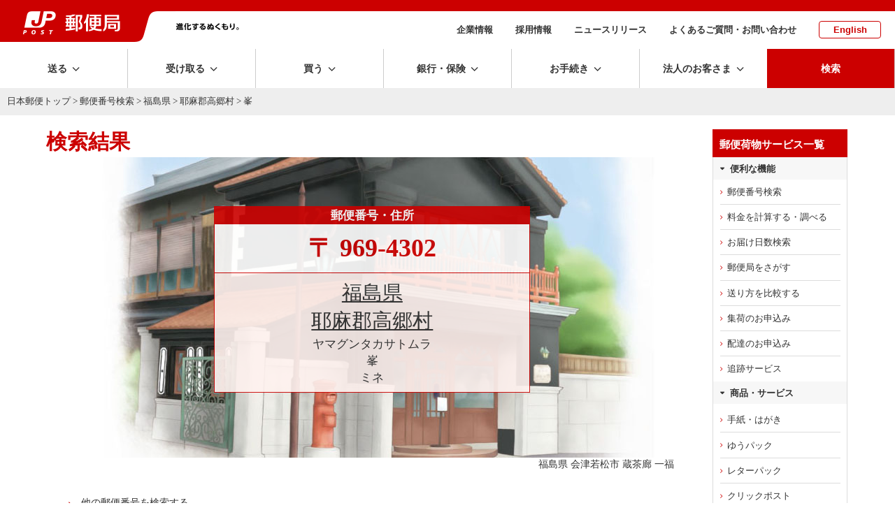

--- FILE ---
content_type: text/css
request_url: https://www.post.japanpost.jp/assets/css/bridge.css?1630457444
body_size: 28234
content:
@charset "UTF-8";@font-face{font-family:yubin;src:url(fonts/yubin.eot?gaziqn);src:url(fonts/yubin.eot?gaziqn#iefix) format('embedded-opentype'),url(fonts/yubin.ttf?gaziqn) format('truetype'),url(fonts/yubin.woff?gaziqn) format('woff');font-style:normal}body,dd,dl,dt,form,h1,h2,h3,h4,input,li,ol,p,select,td,textarea,th,ul{margin:0;padding:0}h1,h2,h3,h4,h5,h6{font-size:1em;font-weight:400}img{border:0;margin:0;padding:0;vertical-align:top}dl,ul{list-style-type:none}*{-webkit-box-sizing:border-box;-moz-box-sizing:border-box;-ms-box-sizing:border-box;-o-box-sizing:border-box;box-sizing:border-box;word-break:normal}body{word-break:break-all}html{overflow-y:scroll}body.en{word-break:normal}@media screen and (min-width:751px) and (max-width:1024px){html{font-family:"Hiragino Kaku Gothic","Hiragino Kaku Gothic Pro","ヒラギノ角ゴ Pro W3",メイリオ,Meiryo,sans-serifsans-serif;font-size:12pt}}@media screen and (max-width:750px){html{font-family:"Hiragino Kaku Gothic","Hiragino Kaku Gothic Pro","ヒラギノ角ゴ Pro W3",メイリオ,Meiryo,sans-serifsans-serif;font-size:12pt}}.wrapper{font-family:"Hiragino Kaku Gothic","Hiragino Kaku Gothic Pro","ヒラギノ角ゴ Pro W3",メイリオ,Meiryo,sans-serifsans-serif;font-size:.94rem}@media screen and (max-width:1200px){.wrapper{margin:auto;max-width:1200px}}.sitewidth{margin:auto;max-width:1400px}.innerwidth{margin:auto;max-width:1200px}@media screen and (max-width:750px){.innerwidth{padding:0 3%;width:100%}}@media screen and (max-width:750px){.innerwidth{padding:0 3%}.innerwidth.spfull{padding:0}}@media screen and (min-width:751px) and (max-width:1366px){.innerwidth{padding:0 2%}}_:lang(x)::-ms-backdrop,body{font-family:"Hiragino Kaku Gothic","Hiragino Kaku Gothic Pro","ヒラギノ角ゴ Pro W3",メイリオ,Meiryo,sans-serifsans-serif}.yubold{font-family:"游ゴシック体",YuGothic,"游ゴシック","Yu Gothic",sans-serif;font-weight:700}_:lang(x)::-ms-backdrop,.yubold{font-family:"Noto Sans Japanese","ヒラギノ角ゴ Pro W3","Hiragino Kaku Gothic Pro",メイリオ,Meiryo,sans-serifsans-serif;font-weight:400}img{height:auto;max-width:100%;width:auto}.spDisp{display:none!important}.pcDisp{display:block!important}.spDisp_flex{display:none!important}.pcDisp_flex{display:flex!important}@media screen and (min-width:751px) and (max-width:1024px){br.sp{display:none}br.pc{display:none}br.tb{display:block}}@media screen and (max-width:750px){.spDisp{display:block!important}.pcDisp{display:none!important}.spDisp_flex{display:flex!important}.pcDisp_flex{display:none!important}.pcDisp-inline{display:none!important}br.sp{display:block}br.pc{display:none}}@media screen and (min-width:1025px){a[href^="tel:"]{pointer-events:none}br.sp{display:none}br.pc{display:block}}.nondisp{display:none}a:link{color:#333;transition:.3s}a:visited{color:#333}a:hover{text-decoration:underline}a.red{color:#c00}@media screen and (max-width:750px){#main-box a{word-break:break-all}}#main-box+hr,#navi-box-r+hr,#path-box+hr,header.top+hr{display:none}@media screen and (max-width:750px){#main-box+hr,#navi-box-r+hr{display:none}}#main-box .pad{font-size:90%}#path-box{width:100%}#path-box .pad{background:#eee;font-size:13px;padding:.8em}#path-box .pad a{color:#333;text-decoration:none}#path-box .pad a:hover{text-decoration:underline}@media screen and (max-width:750px){#path-box .pad{background:0 0;padding:0}#path-box .pad:after{color:#646464;content:"\e90a";font-family:yubin;font-size:1rem;margin-left:.2em;margin-right:.5em;position:relative;top:1px}}@media screen and (max-width:750px){#wrap-inner{display:flex;display:-o-flex;display:-ms-flex;display:-moz-flex;display:-webkit-flex;flex-wrap:wrap}#wrap-inner header.top{order:0;width:100%}#wrap-inner #path-box{background:0 0;display:block;order:3;padding:.8em;width:100%}#wrap-inner #main-box{order:2;width:100%}#wrap-inner #navi-box-r{order:4;width:100%}#wrap-inner .footTop{order:5;width:100%}#wrap-inner footer.common{order:6;width:100%}}body.spmenu_open{height:100%;overflow:hidden;width:100%;z-index:-1}body.spmenu_open .spbg{display:block;opacity:1}body.spmenu_open header{position:fixed;top:0;width:100%;z-index:100}body.spmenu_open header .globalNav{display:block;height:calc(100% - 52px);overflow:scroll;-webkit-overflow-scrolling:touch;position:fixed;top:52px;visibility:visible;z-index:200}body.spmenu_open header .globalNav nav.main ul li.search{display:none}body.spmenu_open header .sphead .i-menu:before{content:"\e912";font-family:yubin;font-size:44px}body.spmenu_open header .sphead .i-menu:after{content:none}.slidemenu-right{display:none}.sideArea #navi-box,.sideArea #navi-box-r{margin-top:20px}.sideArea #navi-box .itemBox,.sideArea #navi-box-r .itemBox{border:1px solid #c8c8c8}.sideArea #navi-box .itemBox .items,.sideArea #navi-box-r .itemBox .items{font-family:"Noto Sans Japanese","ヒラギノ角ゴ Pro W3","Hiragino Kaku Gothic Pro",メイリオ,Meiryo,sans-serifsans-serif;font-size:.8rem;padding:10px}.sideArea #navi-box .itemBox .items li.sub,.sideArea #navi-box-r .itemBox .items li.sub{margin-bottom:10px}.sideArea #navi-box .itemBox .items li.sub:before,.sideArea #navi-box-r .itemBox .items li.sub:before{content:none}.sideArea #navi-box .itemBox .items li a:before,.sideArea #navi-box-r .itemBox .items li a:before{color:#c00;content:"\f105";display:inline-block;font-family:yubin;margin-right:.5em}.sideArea #navi-box .itemBox .items li a,.sideArea #navi-box-r .itemBox .items li a{border-bottom:1px solid #eee;display:block;padding:.5em 0 .5em 1em;text-indent:-.5em}.sideArea #navi-box .itemBox .items li:last-child a,.sideArea #navi-box-r .itemBox .items li:last-child a{border-bottom:0}.sideArea #navi-box .sp-b16,.sideArea #navi-box-r .sp-b16{margin-bottom:16px}.sideArea #navi-box .sp-t16,.sideArea #navi-box-r .sp-t16{margin-top:16px}.sideArea #navi-box .btn_notification a,.sideArea #navi-box-r .btn_notification a{background:url(/img/common/btn_nav_notification.gif) no-repeat left top;display:block;font-size:1px;height:58px;line-height:1px;outline:0;text-decoration:none;text-indent:-9999px;width:193px}.sideArea #navi-box .btn_notification a:hover,.sideArea #navi-box-r .btn_notification a:hover{opacity:.6}.sideArea #navi-box .btn_notification a img,.sideArea #navi-box-r .btn_notification a img{width:100%}.sideArea #navi-box .btn_q a,.sideArea #navi-box-r .btn_q a{background:url(/img/common/btn_nav_q_en.gif) no-repeat left top;display:block;font-size:1px;height:58px;line-height:1px;outline:0;text-decoration:none;text-indent:-9999px;width:193px}.sideArea #navi-box .btn_q a:hover,.sideArea #navi-box-r .btn_q a:hover{opacity:.6}.sideArea #navi-box .btn_business a,.sideArea #navi-box-r .btn_business a{background:url(/img/common/btn_nav_business.gif) no-repeat left top;display:block;font-size:1px;height:58px;line-height:1px;outline:0;text-decoration:none;text-indent:-9999px;width:193px}.sideArea #navi-box .btn_business a:hover,.sideArea #navi-box-r .btn_business a:hover{opacity:.6}.sideArea #navi-box .normal-box,.sideArea #navi-box-r .normal-box{border:1px solid #c8c8c8;font-size:.8rem;padding:10px}.sideArea #navi-box h2 img,.sideArea #navi-box-r h2 img{width:100%}.sideArea #navi-box h2,.sideArea #navi-box-r h2{border-bottom:0;margin-bottom:0;padding-bottom:0}.sideArea #navi-box .mkr-nav-r,.sideArea #navi-box-r .mkr-nav-r{display:block;font-family:"游ゴシック体",YuGothic,"游ゴシック","Yu Gothic",sans-serif;font-size:.8rem;font-weight:700;font-weight:700;padding:0 10px 10px}.sideArea #navi-box .mkr-nav-r a,.sideArea #navi-box-r .mkr-nav-r a{color:#c00}.sideArea #navi-box p.to-list,.sideArea #navi-box-r p.to-list{text-align:right}.sideArea #navi-box p.to-list a,.sideArea #navi-box-r p.to-list a{text-decoration:none}.sideArea #navi-box p.to-list a:hover,.sideArea #navi-box-r p.to-list a:hover{text-decoration:underline}@media screen and (min-width:751px) and (max-width:1024px){.contWrap>.pageClm2 .mainArea{flex-basis:80%;max-width:80%;padding-right:10px}.contWrap>.pageClm2 .sideArea{flex-basis:193px;margin-bottom:40px;max-width:193px}}.sideArea #navi-box ul.items,.sideArea #navi-box ul.items_green{border:1px solid #c8c8c8;border-top:0;font-size:.8rem}.sideArea #navi-box ul.items li,.sideArea #navi-box ul.items_green li{font-weight:200}.sideArea #navi-box ul.items li.sub,.sideArea #navi-box ul.items_green li.sub{margin-bottom:10px}.sideArea #navi-box ul.items li.sub:before,.sideArea #navi-box ul.items_green li.sub:before{content:none}.sideArea #navi-box ul.items li a:before,.sideArea #navi-box ul.items_green li a:before{color:#c00;content:"\f105";display:inline-block;font-family:yubin;margin-right:.5em}.sideArea #navi-box ul.items li a,.sideArea #navi-box ul.items_green li a{display:block;font-weight:700;padding:.5em 0 .5em 1em;text-indent:-.5em}.sideArea #navi-box ul.items li:last-child a,.sideArea #navi-box ul.items_green li:last-child a{border-bottom:0}.sideArea #navi-box ul.items li,.sideArea #navi-box ul.items_green li{border-bottom:1px solid #eee;padding:4px 10px}.sideArea #navi-box ul.items li:last-child,.sideArea #navi-box ul.items_green li:last-child{border-bottom:none}#utility{border:1px solid #eee;margin:40px auto 30px;padding:3% 2%}#utility a:link{text-decoration:none!important}#utility a:hover{text-decoration:underline!important}#utility dl{display:flex;display:-o-flex;display:-ms-flex;display:-moz-flex;display:-webkit-flex}#utility dl em.heading{border-bottom:1px solid #c00;display:block;font-family:"Noto Sans Japanese","ヒラギノ角ゴ Pro W3","Hiragino Kaku Gothic Pro",メイリオ,Meiryo,sans-serifsans-serif;font-size:.8rem;font-weight:700;margin-bottom:.5em;padding-bottom:.5em}#utility dl dt{flex-basis:40%;max-width:40%}#utility dl dd{flex-basis:20%;font-size:.9rem;max-width:20%;padding-left:2%}#utility dl>dd:first-of-type{padding-left:0}#utility dl dt+dd:first-of-type{padding-left:2%}#utility dl dd h4,#utility dl dt h4{border-bottom:1px dotted #c3c3c3;font-family:"Noto Sans Japanese","ヒラギノ角ゴ Pro W3","Hiragino Kaku Gothic Pro",メイリオ,Meiryo,sans-serifsans-serif;font-weight:400;margin-bottom:10px}#utility dl dd ul li,#utility dl dt ul li{font-size:.75rem}#utility dl dd ul li a:before,#utility dl dt ul li a:before{color:#a0a0a0;content:"\30";display:inline-block;font-family:yubin;margin-right:.5em}#utility dl dd ul li a,#utility dl dt ul li a{border-bottom:1px solid #eee;display:block;padding:.5em 0 .5em 1em;text-indent:-.5em}#utility dl dd ul.col2-l,#utility dl dt ul.col2-l{float:left;width:50%}#utility dl dd ul.col2-r,#utility dl dt ul.col2-r{float:right;width:50%}#utility dl p.arrow{font-family:"Noto Sans Japanese","ヒラギノ角ゴ Pro W3","Hiragino Kaku Gothic Pro",メイリオ,Meiryo,sans-serifsans-serif;font-size:.8rem;font-weight:700;margin-top:1em}#utility dl p.arrow:before{color:#c00;content:"\f105";display:inline-block;font-family:yubin;margin-right:.5em}.clear{clear:both;font-size:0}@media screen and (min-width:751px) and (max-width:1024px){#utility{padding:3% 3%}#utility dl{display:flex;display:-o-flex;display:-ms-flex;display:-moz-flex;display:-webkit-flex;flex-wrap:wrap;justify-content:space-between}#utility dl dt{flex-basis:48%;max-width:48%}#utility dl dd{flex-basis:48%;max-width:48%;padding-left:0}#utility dl dd:nth-child(n+3){margin-top:25px}#utility dl dt+dd:first-of-type{padding-left:0}}@media screen and (max-width:750px){#utility{display:none}}p.extra{color:#646464;font-family:"Noto Sans Japanese","ヒラギノ角ゴ Pro W3","Hiragino Kaku Gothic Pro",メイリオ,Meiryo,sans-serifsans-serif;font-weight:500;margin-bottom:-10px;margin-top:20px}p.extra+h1{margin-top:0!important}.pageClm2 .mainArea #main-box .pad p{margin-bottom:.5em}.pageClm2 .mainArea #main-box .pad div.return p a{text-decoration:none}.pageClm2 .mainArea #main-box .pad div.return p a:hover{text-decoration:underline}.btnL:hover,.btnM:hover,.btnMborder:hover,.btnS:hover{cursor:pointer}.contWrap .return{margin-top:20px}.contWrap h1{color:#c00;font-family:"游ゴシック体",YuGothic,"游ゴシック","Yu Gothic",sans-serif;font-size:2rem;font-weight:700;margin:.3em 0 .6em}.contWrap h1 small{font-size:85%}.contWrap h1 p.sub{color:#333;font-size:.9rem}@media screen and (max-width:750px){.contWrap h1{font-size:1.5rem;margin:.5em 0}.contWrap .head1-simple:first-of-type,.contWrap h1.resp:first-of-type{margin:.5em 0}}.contWrap h2{border-bottom:4px solid #c00;color:#c00;font-family:"游ゴシック体",YuGothic,"游ゴシック","Yu Gothic",sans-serif;font-size:1.6rem;font-weight:700;letter-spacing:.06em;margin-bottom:15px;margin-top:20px;padding-bottom:.3em}@media screen and (max-width:750px){.contWrap h2{font-size:1.2rem;margin-bottom:15px}}.contWrap .pageClm2 .mainArea h2.box{background:#f7f7f7;border-bottom:0;border-left:#dcdcdc 1px solid;border-right:#dcdcdc 1px solid;border-top:#dcdcdc 1px solid;color:#333;font-size:1.4em;margin-bottom:0;padding:.5em}@media screen and (max-width:750px){.contWrap .pageClm2 .mainArea h2.box{font-size:1.2em}}.contWrap h3{border-left:4px solid #c00;font-family:"游ゴシック体",YuGothic,"游ゴシック","Yu Gothic",sans-serif;font-size:1.35rem;font-weight:700;font-weight:700;line-height:1.3;margin:1em 0 .5em;padding-left:.5em}@media screen and (max-width:750px){.contWrap h3{font-size:1.1rem;line-height:1.5}}.contWrap .head3-simple,.contWrap h3.simple{font-family:"游ゴシック体",YuGothic,"游ゴシック","Yu Gothic",sans-serif;font-size:1.25rem;font-weight:700;font-weight:700;margin:.5em 0}.contWrap h4{font-family:"游ゴシック体",YuGothic,"游ゴシック","Yu Gothic",sans-serif;font-size:1.15em;font-weight:700;font-weight:700;margin:.7em 0 .4em}h3.green{color:#333}.contWrap .pageClm2 .mainArea h1{font-size:1.9rem;line-height:1.5;margin:.5em 0 .6em}.contWrap .pageClm2 .mainArea h1.simple.newshead{font-size:1.8em}.contWrap .pageClm2 .mainArea h2{font-size:1.5rem;line-height:1.5;padding-bottom:.3em}.contWrap .pageClm2 .mainArea h3{font-size:1.2rem;line-height:1.5}.contWrap .pageClm2 .mainArea .head3-simple,.contWrap .pageClm2 .mainArea h3.simple{border-left:none;font-family:"游ゴシック体",YuGothic,"游ゴシック","Yu Gothic",sans-serif;font-size:1.2rem;font-weight:700;font-weight:700;margin:.5em 0}@media screen and (min-width:751px) and (max-width:1024px){.contWrap .pageClm2 .mainArea h1{font-size:1.5rem;line-height:1.5;margin:.5em 0 .6em}.contWrap .pageClm2 .mainArea h2{font-size:1.2rem;padding-bottom:.3em}.contWrap .pageClm2 .mainArea h3{font-size:1.1rem;line-height:1.5}.contWrap .pageClm2 .mainArea .head3-simple,.contWrap .pageClm2 .mainArea h3.simple{border-left:none;font-family:"游ゴシック体",YuGothic,"游ゴシック","Yu Gothic",sans-serif;font-size:1.1rem;font-weight:700;font-weight:700;margin:.5em 0}}@media screen and (max-width:750px){.contWrap .pageClm2 .mainArea h1{font-size:1.5rem;line-height:1.5;margin:.5em 0 .6em}.contWrap .pageClm2 .mainArea h1.simple.newshead{font-size:1.5em}.contWrap .pageClm2 .mainArea h2{font-size:1.2rem;padding-bottom:.3em}.contWrap .pageClm2 .mainArea h3{font-size:1.1rem;line-height:1.5;margin-top:1.5em}.contWrap .pageClm2 .mainArea .head3-simple,.contWrap .pageClm2 .mainArea h3.simple{border-left:none;font-family:"游ゴシック体",YuGothic,"游ゴシック","Yu Gothic",sans-serif;font-size:1.1rem;font-weight:700;font-weight:700;margin:.5em 0}.contWrap .pageClm2 .mainArea h4{margin-top:1.5em}}.index-d{margin:10px 0}.index-d .inner{display:flex;display:-o-flex;display:-ms-flex;display:-moz-flex;display:-webkit-flex;justify-content:space-between}.index-d .inner .col2-l,.index-d .inner .col2-r{border:1px solid #c8c8c8;flex-basis:49%;max-width:49%;padding:1.5%}.index-d .inner .section{margin:15px auto}.index-d .inner br.clear{display:none}.index-d.solo .inner .col2-r{display:none}.index-d h3{border-bottom:2px solid #c00;color:#c00;font-family:"游ゴシック体",YuGothic,"游ゴシック","Yu Gothic",sans-serif;font-size:1.2rem;font-weight:700;padding:0 .5em}@media screen and (max-width:750px){.index-d .inner .col2-l,.index-d .inner .col2-r{padding:3%}}p.intro{margin-bottom:.5em}p.brown{margin-top:15px}.mkr-top:before{color:#c00;content:"\f106";display:inline-block;font-family:yubin;font-weight:400;margin-right:.3em}.mkr-prev:before{color:#c00;content:"\f104";display:inline-block;font-family:yubin;font-weight:400;margin-right:.3em}.mkr-next:before{color:#c00;content:"\f105";display:inline-block;font-family:yubin;font-weight:400;margin-right:.3em}.mk-popup:after,span.mkr-popup-r:after{color:#c00;content:"\e924"!important;display:inline-block;font-family:yubin;font-size:.9rem;font-weight:400;margin-left:.3em;position:relative;top:1px}span.mk-pdf-r,span.mkr-popup-r{text-indent:0}span.mkr-popup-r:after{margin-left:.5em}span.mk-pdf-r:after{color:#c00;content:"\50";display:inline-block;font-family:yubin;font-size:21px;font-weight:400;position:relative;top:3px}ol li a.mk-popup:after,ul li a.mk-popup:after{text-indent:0}ol li .comment,ul li .comment{color:grey}ul.basic-l li .comment,ul.basic-m li .comment,ul.basic-s li .comment{margin-left:1.5em;margin-top:.5em}ul.basic-l li ol li:before,ul.basic-m li ol li:before,ul.basic-s li ol li:before{content:none}ul.arrow-gray1 li,ul.arrow-gray2 li,ul.arrow-red li{padding:.2em 0 .2em 1em;text-indent:-.4em}ul.arrow-gray1 li a,ul.arrow-gray2 li a,ul.arrow-red li a{color:#333}ul.arrow-gray1 li a:hover,ul.arrow-gray2 li a:hover,ul.arrow-red li a:hover{text-decoration:underline}ul.arrow-gray1 li:before,ul.arrow-gray2 li:before,ul.arrow-red li:before{color:#c00;content:"\f105";display:inline-block;font-family:yubin;margin-right:.4em}ul.arrow-gray1 li ul li a:before,ul.arrow-gray2 li ul li a:before,ul.arrow-red li ul li a:before{content:none}ul.arrow-gray1 li ul.notes-l li,ul.arrow-gray1 li ul.notes-m li,ul.arrow-gray1 li ul.notes-s li,ul.arrow-gray2 li ul.notes-l li,ul.arrow-gray2 li ul.notes-m li,ul.arrow-gray2 li ul.notes-s li,ul.arrow-red li ul.notes-l li,ul.arrow-red li ul.notes-m li,ul.arrow-red li ul.notes-s li{margin-bottom:.5em;padding-left:1em;text-indent:-.6em}ul.arrow-gray1 li ul.notes-l li:before,ul.arrow-gray1 li ul.notes-m li:before,ul.arrow-gray1 li ul.notes-s li:before,ul.arrow-gray2 li ul.notes-l li:before,ul.arrow-gray2 li ul.notes-m li:before,ul.arrow-gray2 li ul.notes-s li:before,ul.arrow-red li ul.notes-l li:before,ul.arrow-red li ul.notes-m li:before,ul.arrow-red li ul.notes-s li:before{color:#333;content:"\31";display:inline-block;font-family:yubin;font-size:80%;margin-right:.5em}ul.arrow-gray1 li ul.basic-l li,ul.arrow-gray1 li ul.basic-m li,ul.arrow-gray1 li ul.basic-s li,ul.arrow-gray2 li ul.basic-l li,ul.arrow-gray2 li ul.basic-m li,ul.arrow-gray2 li ul.basic-s li,ul.arrow-red li ul.basic-l li,ul.arrow-red li ul.basic-m li,ul.arrow-red li ul.basic-s li{margin-bottom:.5em;padding-left:1em;text-indent:-.6em}ul.arrow-gray1 li ul.basic-l li:before,ul.arrow-gray1 li ul.basic-m li:before,ul.arrow-gray1 li ul.basic-s li:before,ul.arrow-gray2 li ul.basic-l li:before,ul.arrow-gray2 li ul.basic-m li:before,ul.arrow-gray2 li ul.basic-s li:before,ul.arrow-red li ul.basic-l li:before,ul.arrow-red li ul.basic-m li:before,ul.arrow-red li ul.basic-s li:before{color:#333;content:"\30";display:inline-block;font-family:yubin;margin-right:.5em}ul.arrow-simple li{padding:.2em 0 .2em 1em;text-indent:-.4em}ul.arrow-simple li:before{content:"\f105";display:inline-block;font-family:yubin;margin-right:.4em}ul.arrow-ring li a:before{color:#c00;content:"\f105";display:inline-block;font-family:yubin;margin-right:.4em}@media screen and (max-width:750px){ul.arrow-ring li{text-align:left;width:100%}ul.arrow-ring li a{background:#fff;border:1px solid #ce0000;border-radius:5px;color:#333;display:block;font-size:14px;font-weight:700;margin:2px 0;padding:16px 2em 16px 15px;position:relative;text-decoration:none}ul.arrow-ring .reset a{border:none;color:#333;display:inline-block;font-weight:inherit;padding:0;text-align:left;text-decoration:underline}ul.arrow-ring .reset a:before{content:none}}ol.comment,ul.comment{color:#646464}.pList p{margin:.5em 0}a.box,div.box{padding:2%}a.box.bl1,div.box.bl1{border:1px solid #dcdcdc}a.box.bl2,div.box.bl2{border:1px solid #c00}a.box.bl3,div.box.bl3{border-top:1px solid #eee}a.box.bg1,a.box.bg2,a.box.bg3,div.box.bg1,div.box.bg2,div.box.bg3{background:#f7f7f7}a.box p:last-child,div.box p:last-child{margin-bottom:0}.boxbefore{background:#f7f7f7;border-bottom:0;border-left:#dcdcdc 1px solid;border-right:#dcdcdc 1px solid;border-top:#dcdcdc 1px solid;color:#333;font-size:1em;margin-bottom:0;padding:.5em}@media screen and (max-width:750px){div.box{padding:3%}}@media screen and (max-width:750px){.imgBlockList div[class^=imgBlock]{border-bottom:1px solid #dcdcdc;padding:15px 0}}.err-list{border:1px solid #c00;padding:15px}.err-list .inner{color:#c00;display:flex;display:-o-flex;display:-ms-flex;display:-moz-flex;display:-webkit-flex}.err-list .inner .col2-r{padding-left:15px}.h-step{background:#f7f7f7;margin:15px auto}.h-step .inner{align-items:center;display:flex;display:-o-flex;display:-ms-flex;display:-moz-flex;display:-webkit-flex;margin-bottom:15px}.h-step .inner .col2-l{background:#c00;color:#fff;font-family:"Noto Sans Japanese","ヒラギノ角ゴ Pro W3","Hiragino Kaku Gothic Pro",メイリオ,Meiryo,sans-serifsans-serif;font-size:17px;padding:10px}.h-step .inner .col2-r{font-size:1.1em;padding-left:10px}.h-step.first-step .inner .col2-l:before{content:"STEP1"}.h-step.second-step .inner .col2-l:before{content:"STEP2"}.h-step.third-step .inner .col2-l:before{content:"STEP3"}.h-step+table.layout td.pic{min-width:100px}@media screen and (max-width:750px){.h-step .inner .col2-l{font-size:14px;padding:6px}.h-step.notice .inner{align-items:stretch}.h-step.notice .inner .col2-l{flex-basis:23%;font-size:14px;max-width:23%;padding:6px 10px}.h-step.notice .inner .col2-r{flex:1}.h-step+table.layout td.pic{min-width:80px}}.mb-navi{background:#f7f7f7;margin:20px auto;padding:15px 15px 5px;text-align:center}.mb-navi ul li{border-right:1px solid #a0a0a0;display:inline-block;margin-bottom:10px;padding:0 .7em 0 .5em}.mb-navi ul li:last-child{border-right:0}@media screen and (max-width:750px){.mb-navi ul{font-size:.8em}}table.layout td{padding:0}table.layout td.pic{min-width:68px;padding:.15em 15px 0 0}table.layout div.comment{color:#646464}table.adapt td.pic{padding:0 10px 0 0;width:68px}table.data td.bg{background:#f7f7f7}@media screen and (max-width:750px){table.layout td.pic.lon{text-align:center}}div.half{display:flex;display:-o-flex;display:-ms-flex;display:-moz-flex;display:-webkit-flex;justify-content:space-between}div.half .col2-l,div.half .col2-r{flex-basis:49%;max-width:49%}@media screen and (max-width:750px){div.half{display:block}div.half .col2-l,div.half .col2-r{flex-basis:100%;margin-bottom:10px;max-width:100%}}#main-box div.img1 div.col2-l{display:inline-block;vertical-align:top;width:12%}#main-box div.img1 div.col2-r{display:inline-block;vertical-align:top;width:86%}#main-box div.img1 div.col2-r p.service a:before{color:#c00;content:"\f105";display:inline-block;font-family:yubin;margin-right:.4em}@media screen and (max-width:750px){#main-box div.img1 div.col2-l{display:inline-block;vertical-align:top;width:26%}#main-box div.img1 div.col2-r{display:inline-block;vertical-align:top;width:70%}#main-box div.img1 div.col2-r p.service a:before{color:#c00;content:"\f105";display:inline-block;font-family:yubin;margin-right:.4em}}#contact-us div.col2-l{float:left;width:56px}#contact-us div.col2-r{float:right;width:calc(100% - 70px)}#contact-us .wrap{margin:0}#pressList a[target="_blank"]:after{color:#c00;content:"\e924";display:inline-block;font-family:yubin;font-size:90%;font-weight:400;margin-left:.3em;position:relative;top:0}table.layout.newsList td.btm_line .part:before{color:#c00;content:"\f105";font-family:yubin;margin-right:.3em}table.layout.newsList td{padding:1em .4em}table.layout.newsList td.btm_line{border-bottom:1px dotted #a0a0a0}@media screen and (min-width:751px) and (max-width:1024px){#csr .searchArea #map{padding-bottom:30px}#csr .searchArea #map .mapObject{position:static}#csr .searchArea #map .mapObject svg{height:auto}}@media screen and (max-width:750px){body#posukuma #main-box h1 span{height:auto!important;padding:15px 0}}.mkr-nav-r{text-decoration:none}.mkr-nav-r a{text-decoration:underline}.mkr-nav-r:before{color:#c00;content:"\f105";display:inline;font-family:yubin;margin-right:.5em;text-decoration:none}p>a>.mkr-nav-r:before{color:#c00;content:"\f105";display:inline;font-family:yubin;margin-right:.5em;text-decoration:none}a span.mkr-nav-r:before{color:#c00;content:"\f105";display:inline-block;font-family:yubin;margin-right:.5em;text-decoration:none}section#navigation .nav-menu nav.menu-col{margin-bottom:15px}section#navigation .nav-menu nav.menu-col ul li:last-of-type.mt-4{font-family:"游ゴシック体",YuGothic,"游ゴシック","Yu Gothic",sans-serif;font-weight:700}section#navigation .nav-menu nav.menu-col ul li:last-of-type.mt-4 a:before{content:none}.youpackCoice{align-items:stretch;display:flex;display:-o-flex;display:-ms-flex;display:-moz-flex;display:-webkit-flex;flex-wrap:wrap;justify-content:space-between}.youpackCoice dl{align-items:center;background:#fff;border:1px solid #ccc;display:-webkit-flex;display:flex;display:-o-flex;display:-ms-flex;display:-moz-flex;flex-basis:49%;max-width:49%;padding:15px;transition:.3s}.youpackCoice dl dt img{width:90px}.youpackCoice dl dd{flex:1;padding-left:10px}.youpackCoice dl dd .title{font-family:"游ゴシック体",YuGothic,"游ゴシック","Yu Gothic",sans-serif;font-size:1.2em;font-weight:700;letter-spacing:-.03em;margin-bottom:.4em}.youpackCoice dl dd .title .tooltipBox .label:before{font-weight:400}.youpackCoice dl dd em{display:block;font-family:"游ゴシック体",YuGothic,"游ゴシック","Yu Gothic",sans-serif;font-weight:700}.youpackCoice dl.clm1{flex-basis:100%;max-width:100%}@media screen and (max-width:750px){.youpackCoice dl{flex-basis:100%;max-width:100%;padding:15px 10px}.youpackCoice dl dt img{width:70px}.youpackCoice dl dd .title{font-family:"游ゴシック体",YuGothic,"游ゴシック","Yu Gothic",sans-serif;font-size:1.1em;font-weight:700}.youpackCoice dl .tooltipBox .tooltip{left:-30vw;width:50vw}}.win-close{margin:20px auto;text-align:center}.win-close a:before{content:"\e912";font-family:yubin;font-size:120%;margin-right:.5em;position:relative;top:.1em}.win-close a{border:1px solid #c00;border-radius:5px;color:#c00;display:inline-block;font-family:"Noto Sans Japanese","ヒラギノ角ゴ Pro W3","Hiragino Kaku Gothic Pro",メイリオ,Meiryo,sans-serifsans-serif;min-width:30%;padding:1.1em 2em;position:relative;text-decoration:none;text-decoration:none;transition:.3s}@media screen and (max-width:750px){.collapsible2{border:1px solid #ce0000;border-radius:5px}.collapsible2 h3{background:0 0!important;border-top:1px solid #ce0000;color:#333;cursor:pointer;margin:0 0!important;padding:12px 10px!important;position:relative}.collapsible2 h3:nth-of-type(1){border-top:none}.collapsible2 h3:after{color:#ce0000;content:"\2b";font-family:yubin;font-weight:400;position:absolute;right:10px;top:20%}.collapsible2 h3 span{font-size:14px}.collapsible2 h3.open:after{color:#ce0000;content:"\2d"}.collapsible2 .list{border-top:1px dotted #ce0000;display:none;margin:0;padding:15px 0}.collapsible2 ul.list:nth-of-type(1){border-top:1px solid #ce0000}.collapsible2 .list li a{background:#ffcdcd;color:#333;display:block;font-size:14px;font-weight:inherit;padding:14px 10px;position:relative;text-decoration:none}.collapsible2 .list li a:after{color:#ce0000;font-family:yubin;position:absolute;right:10px;top:35%}.collapsible2 .list{background:#ffcdcd;-webkit-overflow-scrolling:touch;overflow-x:auto;position:relative}.collapsible2 .list:before{color:#666;content:"Scrollable";display:block;font-size:1em;padding-left:36px}body.jp .collapsible2 .list:before{content:"スクロールできます"}.collapsible2 .list:after{color:#666;content:"\72";font-family:jpsmt;font-size:2em;left:12px;position:absolute;top:4px}.collapsible2 .list::-webkit-scrollbar{height:5px}.collapsible2 .list::-webkit-scrollbar-track{background:#f1f1f1;border-radius:5px}.collapsible2 .list::-webkit-scrollbar-thumb{background:#bcbcbc;border-radius:5px}.collapsible2 table{margin:0 12px;width:720px!important}}